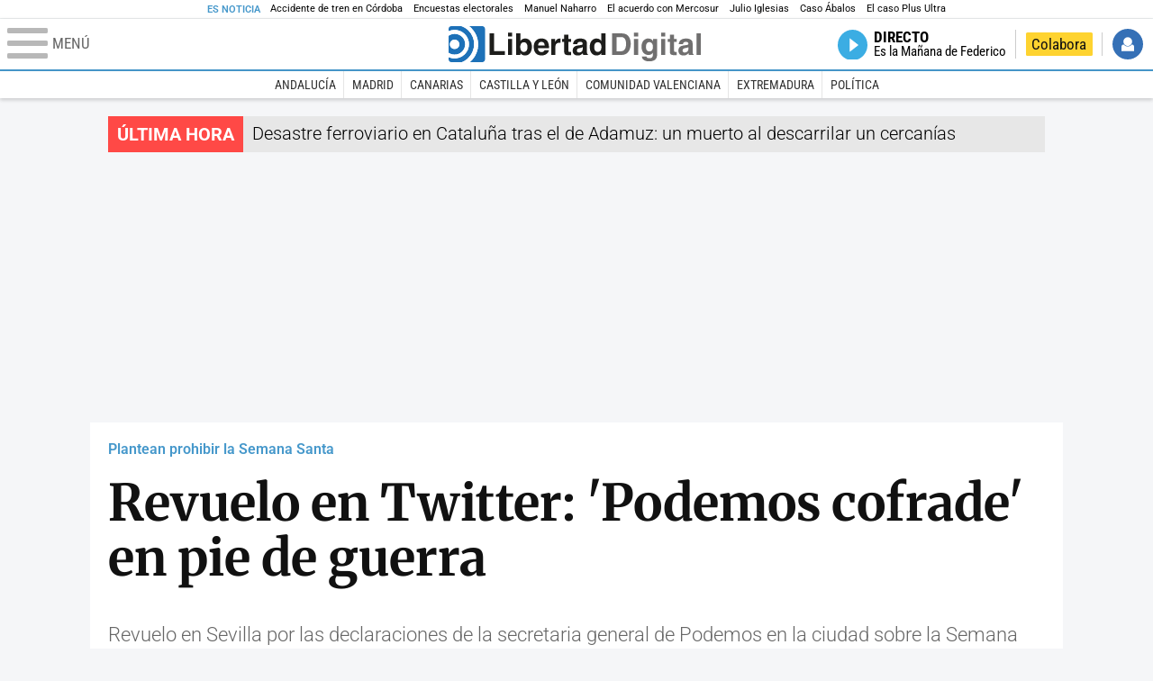

--- FILE ---
content_type: application/javascript
request_url: https://s1.staticld.com//rt/2017urgente.js
body_size: 154
content:
head.ready('jquery', function() { $('#cintillo').replaceWith('<article id="cintillo" class="cintillo urgente"><header><h2>Última hora</h2></header><div><a href="https://www.libertaddigital.com/espana/2026-01-20/un-tren-de-cercanias-descarrila-en-la-provincia-de-barcelona-7346755/">Desastre ferroviario en Cataluña tras el de Adamuz: un muerto al descarrilar un cercanías</a></div></article>'); });

--- FILE ---
content_type: image/svg+xml
request_url: https://s1.staticld.com/images/svg/instagram-blanco.svg
body_size: 1314
content:
<svg xmlns="http://www.w3.org/2000/svg" viewBox="0 0 128 128"><path fill="#fff" d="M105.8 29.8c0 4.2-3.4 7.7-7.7 7.7s-7.7-3.4-7.7-7.7 3.4-7.7 7.7-7.7c4.3.1 7.7 3.5 7.7 7.7zM64 85.3c-11.8 0-21.3-9.6-21.3-21.3S52.2 42.7 64 42.7 85.3 52.2 85.3 64 75.8 85.3 64 85.3zm0-54.2c-18.2 0-32.9 14.7-32.9 32.9S45.8 96.9 64 96.9 96.9 82.2 96.9 64 82.2 31.1 64 31.1zm0-19.6c17.1 0 19.1.1 25.9.4 6.2.3 9.6 1.3 11.9 2.2 3 1.2 5.1 2.5 7.4 4.8 2.2 2.2 3.6 4.4 4.8 7.4.9 2.3 1.9 5.6 2.2 11.9.3 6.7.4 8.8.4 25.9s-.1 19.1-.4 25.9c-.3 6.2-1.3 9.6-2.2 11.9-1.2 3-2.5 5.1-4.8 7.4-2.2 2.2-4.4 3.6-7.4 4.8-2.3.9-5.6 1.9-11.9 2.2-6.7.3-8.8.4-25.9.4-17.1 0-19.1-.1-25.9-.4-6.2-.3-9.6-1.3-11.9-2.2-3-1.2-5.1-2.5-7.4-4.8-2.2-2.2-3.6-4.4-4.8-7.4-.9-2.3-1.9-5.6-2.2-11.9-.3-6.7-.4-8.8-.4-25.9 0-17.1.1-19.1.4-25.9.3-6.2 1.3-9.6 2.2-11.9 1.2-3 2.5-5.1 4.8-7.4 2.2-2.2 4.4-3.6 7.4-4.8 2.3-.9 5.6-1.9 11.9-2.2 6.8-.3 8.8-.4 25.9-.4zM64 0C46.6 0 44.4.1 37.6.4c-6.8.3-11.5 1.4-15.5 3-4.2 1.6-7.8 3.8-11.3 7.4S5 17.9 3.4 22.1C1.8 26.2.7 30.8.4 37.6.1 44.4 0 46.6 0 64s.1 19.6.4 26.4c.3 6.8 1.4 11.5 3 15.5 1.6 4.2 3.8 7.8 7.4 11.3s7.1 5.7 11.3 7.4c4.1 1.6 8.7 2.7 15.5 3 6.8.3 9 .4 26.4.4s19.6-.1 26.4-.4c6.8-.3 11.5-1.4 15.5-3 4.2-1.6 7.8-3.8 11.3-7.4 3.6-3.6 5.7-7.1 7.4-11.3 1.6-4.1 2.7-8.7 3-15.5.3-6.8.4-9 .4-26.4s-.1-19.6-.4-26.4c-.3-6.8-1.4-11.5-3-15.5-1.6-4.2-3.8-7.8-7.4-11.3-3.6-3.6-7.1-5.7-11.3-7.4-4.1-1.6-8.7-2.7-15.5-3C83.6.1 81.4 0 64 0z"/></svg>